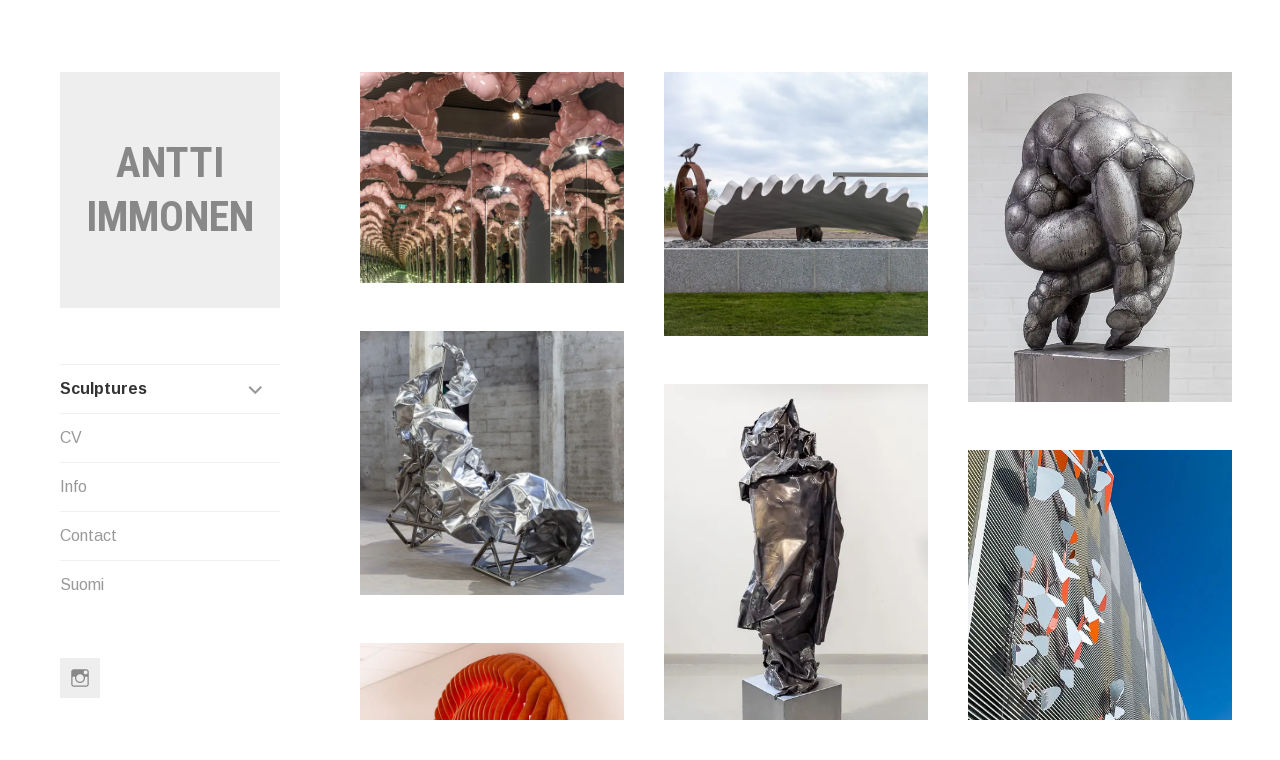

--- FILE ---
content_type: text/html; charset=UTF-8
request_url: https://www.antimoni.fi/en/
body_size: 7475
content:
<!DOCTYPE html>
<html lang="en-GB">
<head>
<meta charset="UTF-8">
<meta name="viewport" content="width=device-width, initial-scale=1">
<link rel="profile" href="http://gmpg.org/xfn/11">
<link rel="pingback" href="https://www.antimoni.fi/portfolio/xmlrpc.php">

<title>Antti Immonen</title>
<meta name='robots' content='max-image-preview:large' />
<link rel="alternate" href="https://www.antimoni.fi/en/" hreflang="en" />
<link rel="alternate" href="https://www.antimoni.fi/fi/" hreflang="fi" />
<link rel="alternate" href="https://www.antimoni.fi/" hreflang="x-default" />
<link rel='dns-prefetch' href='//fonts.googleapis.com' />
<link rel='preconnect' href='//i0.wp.com' />
<link rel='preconnect' href='//c0.wp.com' />
<link rel="alternate" type="application/rss+xml" title="Antti Immonen &raquo; Feed" href="https://www.antimoni.fi/en/feed/" />
<link rel="alternate" type="application/rss+xml" title="Antti Immonen &raquo; Comments Feed" href="https://www.antimoni.fi/en/comments/feed/" />
<link rel="alternate" title="oEmbed (JSON)" type="application/json+oembed" href="https://www.antimoni.fi/wp-json/oembed/1.0/embed?url=https%3A%2F%2Fwww.antimoni.fi%2Fen%2F&#038;lang=en" />
<link rel="alternate" title="oEmbed (XML)" type="text/xml+oembed" href="https://www.antimoni.fi/wp-json/oembed/1.0/embed?url=https%3A%2F%2Fwww.antimoni.fi%2Fen%2F&#038;format=xml&#038;lang=en" />
<style id='wp-img-auto-sizes-contain-inline-css' type='text/css'>
img:is([sizes=auto i],[sizes^="auto," i]){contain-intrinsic-size:3000px 1500px}
/*# sourceURL=wp-img-auto-sizes-contain-inline-css */
</style>
<style id='wp-emoji-styles-inline-css' type='text/css'>

	img.wp-smiley, img.emoji {
		display: inline !important;
		border: none !important;
		box-shadow: none !important;
		height: 1em !important;
		width: 1em !important;
		margin: 0 0.07em !important;
		vertical-align: -0.1em !important;
		background: none !important;
		padding: 0 !important;
	}
/*# sourceURL=wp-emoji-styles-inline-css */
</style>
<style id='wp-block-library-inline-css' type='text/css'>
:root{--wp-block-synced-color:#7a00df;--wp-block-synced-color--rgb:122,0,223;--wp-bound-block-color:var(--wp-block-synced-color);--wp-editor-canvas-background:#ddd;--wp-admin-theme-color:#007cba;--wp-admin-theme-color--rgb:0,124,186;--wp-admin-theme-color-darker-10:#006ba1;--wp-admin-theme-color-darker-10--rgb:0,107,160.5;--wp-admin-theme-color-darker-20:#005a87;--wp-admin-theme-color-darker-20--rgb:0,90,135;--wp-admin-border-width-focus:2px}@media (min-resolution:192dpi){:root{--wp-admin-border-width-focus:1.5px}}.wp-element-button{cursor:pointer}:root .has-very-light-gray-background-color{background-color:#eee}:root .has-very-dark-gray-background-color{background-color:#313131}:root .has-very-light-gray-color{color:#eee}:root .has-very-dark-gray-color{color:#313131}:root .has-vivid-green-cyan-to-vivid-cyan-blue-gradient-background{background:linear-gradient(135deg,#00d084,#0693e3)}:root .has-purple-crush-gradient-background{background:linear-gradient(135deg,#34e2e4,#4721fb 50%,#ab1dfe)}:root .has-hazy-dawn-gradient-background{background:linear-gradient(135deg,#faaca8,#dad0ec)}:root .has-subdued-olive-gradient-background{background:linear-gradient(135deg,#fafae1,#67a671)}:root .has-atomic-cream-gradient-background{background:linear-gradient(135deg,#fdd79a,#004a59)}:root .has-nightshade-gradient-background{background:linear-gradient(135deg,#330968,#31cdcf)}:root .has-midnight-gradient-background{background:linear-gradient(135deg,#020381,#2874fc)}:root{--wp--preset--font-size--normal:16px;--wp--preset--font-size--huge:42px}.has-regular-font-size{font-size:1em}.has-larger-font-size{font-size:2.625em}.has-normal-font-size{font-size:var(--wp--preset--font-size--normal)}.has-huge-font-size{font-size:var(--wp--preset--font-size--huge)}.has-text-align-center{text-align:center}.has-text-align-left{text-align:left}.has-text-align-right{text-align:right}.has-fit-text{white-space:nowrap!important}#end-resizable-editor-section{display:none}.aligncenter{clear:both}.items-justified-left{justify-content:flex-start}.items-justified-center{justify-content:center}.items-justified-right{justify-content:flex-end}.items-justified-space-between{justify-content:space-between}.screen-reader-text{border:0;clip-path:inset(50%);height:1px;margin:-1px;overflow:hidden;padding:0;position:absolute;width:1px;word-wrap:normal!important}.screen-reader-text:focus{background-color:#ddd;clip-path:none;color:#444;display:block;font-size:1em;height:auto;left:5px;line-height:normal;padding:15px 23px 14px;text-decoration:none;top:5px;width:auto;z-index:100000}html :where(.has-border-color){border-style:solid}html :where([style*=border-top-color]){border-top-style:solid}html :where([style*=border-right-color]){border-right-style:solid}html :where([style*=border-bottom-color]){border-bottom-style:solid}html :where([style*=border-left-color]){border-left-style:solid}html :where([style*=border-width]){border-style:solid}html :where([style*=border-top-width]){border-top-style:solid}html :where([style*=border-right-width]){border-right-style:solid}html :where([style*=border-bottom-width]){border-bottom-style:solid}html :where([style*=border-left-width]){border-left-style:solid}html :where(img[class*=wp-image-]){height:auto;max-width:100%}:where(figure){margin:0 0 1em}html :where(.is-position-sticky){--wp-admin--admin-bar--position-offset:var(--wp-admin--admin-bar--height,0px)}@media screen and (max-width:600px){html :where(.is-position-sticky){--wp-admin--admin-bar--position-offset:0px}}

/*# sourceURL=wp-block-library-inline-css */
</style><style id='global-styles-inline-css' type='text/css'>
:root{--wp--preset--aspect-ratio--square: 1;--wp--preset--aspect-ratio--4-3: 4/3;--wp--preset--aspect-ratio--3-4: 3/4;--wp--preset--aspect-ratio--3-2: 3/2;--wp--preset--aspect-ratio--2-3: 2/3;--wp--preset--aspect-ratio--16-9: 16/9;--wp--preset--aspect-ratio--9-16: 9/16;--wp--preset--color--black: #000000;--wp--preset--color--cyan-bluish-gray: #abb8c3;--wp--preset--color--white: #ffffff;--wp--preset--color--pale-pink: #f78da7;--wp--preset--color--vivid-red: #cf2e2e;--wp--preset--color--luminous-vivid-orange: #ff6900;--wp--preset--color--luminous-vivid-amber: #fcb900;--wp--preset--color--light-green-cyan: #7bdcb5;--wp--preset--color--vivid-green-cyan: #00d084;--wp--preset--color--pale-cyan-blue: #8ed1fc;--wp--preset--color--vivid-cyan-blue: #0693e3;--wp--preset--color--vivid-purple: #9b51e0;--wp--preset--gradient--vivid-cyan-blue-to-vivid-purple: linear-gradient(135deg,rgb(6,147,227) 0%,rgb(155,81,224) 100%);--wp--preset--gradient--light-green-cyan-to-vivid-green-cyan: linear-gradient(135deg,rgb(122,220,180) 0%,rgb(0,208,130) 100%);--wp--preset--gradient--luminous-vivid-amber-to-luminous-vivid-orange: linear-gradient(135deg,rgb(252,185,0) 0%,rgb(255,105,0) 100%);--wp--preset--gradient--luminous-vivid-orange-to-vivid-red: linear-gradient(135deg,rgb(255,105,0) 0%,rgb(207,46,46) 100%);--wp--preset--gradient--very-light-gray-to-cyan-bluish-gray: linear-gradient(135deg,rgb(238,238,238) 0%,rgb(169,184,195) 100%);--wp--preset--gradient--cool-to-warm-spectrum: linear-gradient(135deg,rgb(74,234,220) 0%,rgb(151,120,209) 20%,rgb(207,42,186) 40%,rgb(238,44,130) 60%,rgb(251,105,98) 80%,rgb(254,248,76) 100%);--wp--preset--gradient--blush-light-purple: linear-gradient(135deg,rgb(255,206,236) 0%,rgb(152,150,240) 100%);--wp--preset--gradient--blush-bordeaux: linear-gradient(135deg,rgb(254,205,165) 0%,rgb(254,45,45) 50%,rgb(107,0,62) 100%);--wp--preset--gradient--luminous-dusk: linear-gradient(135deg,rgb(255,203,112) 0%,rgb(199,81,192) 50%,rgb(65,88,208) 100%);--wp--preset--gradient--pale-ocean: linear-gradient(135deg,rgb(255,245,203) 0%,rgb(182,227,212) 50%,rgb(51,167,181) 100%);--wp--preset--gradient--electric-grass: linear-gradient(135deg,rgb(202,248,128) 0%,rgb(113,206,126) 100%);--wp--preset--gradient--midnight: linear-gradient(135deg,rgb(2,3,129) 0%,rgb(40,116,252) 100%);--wp--preset--font-size--small: 13px;--wp--preset--font-size--medium: 20px;--wp--preset--font-size--large: 36px;--wp--preset--font-size--x-large: 42px;--wp--preset--spacing--20: 0.44rem;--wp--preset--spacing--30: 0.67rem;--wp--preset--spacing--40: 1rem;--wp--preset--spacing--50: 1.5rem;--wp--preset--spacing--60: 2.25rem;--wp--preset--spacing--70: 3.38rem;--wp--preset--spacing--80: 5.06rem;--wp--preset--shadow--natural: 6px 6px 9px rgba(0, 0, 0, 0.2);--wp--preset--shadow--deep: 12px 12px 50px rgba(0, 0, 0, 0.4);--wp--preset--shadow--sharp: 6px 6px 0px rgba(0, 0, 0, 0.2);--wp--preset--shadow--outlined: 6px 6px 0px -3px rgb(255, 255, 255), 6px 6px rgb(0, 0, 0);--wp--preset--shadow--crisp: 6px 6px 0px rgb(0, 0, 0);}:where(.is-layout-flex){gap: 0.5em;}:where(.is-layout-grid){gap: 0.5em;}body .is-layout-flex{display: flex;}.is-layout-flex{flex-wrap: wrap;align-items: center;}.is-layout-flex > :is(*, div){margin: 0;}body .is-layout-grid{display: grid;}.is-layout-grid > :is(*, div){margin: 0;}:where(.wp-block-columns.is-layout-flex){gap: 2em;}:where(.wp-block-columns.is-layout-grid){gap: 2em;}:where(.wp-block-post-template.is-layout-flex){gap: 1.25em;}:where(.wp-block-post-template.is-layout-grid){gap: 1.25em;}.has-black-color{color: var(--wp--preset--color--black) !important;}.has-cyan-bluish-gray-color{color: var(--wp--preset--color--cyan-bluish-gray) !important;}.has-white-color{color: var(--wp--preset--color--white) !important;}.has-pale-pink-color{color: var(--wp--preset--color--pale-pink) !important;}.has-vivid-red-color{color: var(--wp--preset--color--vivid-red) !important;}.has-luminous-vivid-orange-color{color: var(--wp--preset--color--luminous-vivid-orange) !important;}.has-luminous-vivid-amber-color{color: var(--wp--preset--color--luminous-vivid-amber) !important;}.has-light-green-cyan-color{color: var(--wp--preset--color--light-green-cyan) !important;}.has-vivid-green-cyan-color{color: var(--wp--preset--color--vivid-green-cyan) !important;}.has-pale-cyan-blue-color{color: var(--wp--preset--color--pale-cyan-blue) !important;}.has-vivid-cyan-blue-color{color: var(--wp--preset--color--vivid-cyan-blue) !important;}.has-vivid-purple-color{color: var(--wp--preset--color--vivid-purple) !important;}.has-black-background-color{background-color: var(--wp--preset--color--black) !important;}.has-cyan-bluish-gray-background-color{background-color: var(--wp--preset--color--cyan-bluish-gray) !important;}.has-white-background-color{background-color: var(--wp--preset--color--white) !important;}.has-pale-pink-background-color{background-color: var(--wp--preset--color--pale-pink) !important;}.has-vivid-red-background-color{background-color: var(--wp--preset--color--vivid-red) !important;}.has-luminous-vivid-orange-background-color{background-color: var(--wp--preset--color--luminous-vivid-orange) !important;}.has-luminous-vivid-amber-background-color{background-color: var(--wp--preset--color--luminous-vivid-amber) !important;}.has-light-green-cyan-background-color{background-color: var(--wp--preset--color--light-green-cyan) !important;}.has-vivid-green-cyan-background-color{background-color: var(--wp--preset--color--vivid-green-cyan) !important;}.has-pale-cyan-blue-background-color{background-color: var(--wp--preset--color--pale-cyan-blue) !important;}.has-vivid-cyan-blue-background-color{background-color: var(--wp--preset--color--vivid-cyan-blue) !important;}.has-vivid-purple-background-color{background-color: var(--wp--preset--color--vivid-purple) !important;}.has-black-border-color{border-color: var(--wp--preset--color--black) !important;}.has-cyan-bluish-gray-border-color{border-color: var(--wp--preset--color--cyan-bluish-gray) !important;}.has-white-border-color{border-color: var(--wp--preset--color--white) !important;}.has-pale-pink-border-color{border-color: var(--wp--preset--color--pale-pink) !important;}.has-vivid-red-border-color{border-color: var(--wp--preset--color--vivid-red) !important;}.has-luminous-vivid-orange-border-color{border-color: var(--wp--preset--color--luminous-vivid-orange) !important;}.has-luminous-vivid-amber-border-color{border-color: var(--wp--preset--color--luminous-vivid-amber) !important;}.has-light-green-cyan-border-color{border-color: var(--wp--preset--color--light-green-cyan) !important;}.has-vivid-green-cyan-border-color{border-color: var(--wp--preset--color--vivid-green-cyan) !important;}.has-pale-cyan-blue-border-color{border-color: var(--wp--preset--color--pale-cyan-blue) !important;}.has-vivid-cyan-blue-border-color{border-color: var(--wp--preset--color--vivid-cyan-blue) !important;}.has-vivid-purple-border-color{border-color: var(--wp--preset--color--vivid-purple) !important;}.has-vivid-cyan-blue-to-vivid-purple-gradient-background{background: var(--wp--preset--gradient--vivid-cyan-blue-to-vivid-purple) !important;}.has-light-green-cyan-to-vivid-green-cyan-gradient-background{background: var(--wp--preset--gradient--light-green-cyan-to-vivid-green-cyan) !important;}.has-luminous-vivid-amber-to-luminous-vivid-orange-gradient-background{background: var(--wp--preset--gradient--luminous-vivid-amber-to-luminous-vivid-orange) !important;}.has-luminous-vivid-orange-to-vivid-red-gradient-background{background: var(--wp--preset--gradient--luminous-vivid-orange-to-vivid-red) !important;}.has-very-light-gray-to-cyan-bluish-gray-gradient-background{background: var(--wp--preset--gradient--very-light-gray-to-cyan-bluish-gray) !important;}.has-cool-to-warm-spectrum-gradient-background{background: var(--wp--preset--gradient--cool-to-warm-spectrum) !important;}.has-blush-light-purple-gradient-background{background: var(--wp--preset--gradient--blush-light-purple) !important;}.has-blush-bordeaux-gradient-background{background: var(--wp--preset--gradient--blush-bordeaux) !important;}.has-luminous-dusk-gradient-background{background: var(--wp--preset--gradient--luminous-dusk) !important;}.has-pale-ocean-gradient-background{background: var(--wp--preset--gradient--pale-ocean) !important;}.has-electric-grass-gradient-background{background: var(--wp--preset--gradient--electric-grass) !important;}.has-midnight-gradient-background{background: var(--wp--preset--gradient--midnight) !important;}.has-small-font-size{font-size: var(--wp--preset--font-size--small) !important;}.has-medium-font-size{font-size: var(--wp--preset--font-size--medium) !important;}.has-large-font-size{font-size: var(--wp--preset--font-size--large) !important;}.has-x-large-font-size{font-size: var(--wp--preset--font-size--x-large) !important;}
/*# sourceURL=global-styles-inline-css */
</style>

<style id='classic-theme-styles-inline-css' type='text/css'>
/*! This file is auto-generated */
.wp-block-button__link{color:#fff;background-color:#32373c;border-radius:9999px;box-shadow:none;text-decoration:none;padding:calc(.667em + 2px) calc(1.333em + 2px);font-size:1.125em}.wp-block-file__button{background:#32373c;color:#fff;text-decoration:none}
/*# sourceURL=/wp-includes/css/classic-themes.min.css */
</style>
<link rel='stylesheet' id='blask-style-css' href='https://www.antimoni.fi/portfolio/wp-content/themes/blask/style.css?ver=6.9' type='text/css' media='all' />
<link rel='stylesheet' id='blask-fonts-css' href='https://fonts.googleapis.com/css?family=Arimo%3A400%2C700%2C400italic%2C700italic%7CRoboto+Condensed%3A400%2C700%2C400italic%2C700italic&#038;subset=latin%2Clatin-ext' type='text/css' media='all' />
<link rel='stylesheet' id='genericons-css' href='https://c0.wp.com/p/jetpack/15.4/_inc/genericons/genericons/genericons.css' type='text/css' media='all' />
<script type="text/javascript" src="https://c0.wp.com/c/6.9/wp-includes/js/jquery/jquery.min.js" id="jquery-core-js"></script>
<script type="text/javascript" src="https://c0.wp.com/c/6.9/wp-includes/js/jquery/jquery-migrate.min.js" id="jquery-migrate-js"></script>
<link rel="https://api.w.org/" href="https://www.antimoni.fi/wp-json/" /><link rel="alternate" title="JSON" type="application/json" href="https://www.antimoni.fi/wp-json/wp/v2/pages/8" /><link rel="EditURI" type="application/rsd+xml" title="RSD" href="https://www.antimoni.fi/portfolio/xmlrpc.php?rsd" />
<meta name="generator" content="WordPress 6.9" />
<link rel="canonical" href="https://www.antimoni.fi/en/" />
<link rel='shortlink' href='https://www.antimoni.fi/' />
<link rel="icon" href="https://i0.wp.com/www.antimoni.fi/portfolio/wp-content/uploads/2023/06/cropped-favicon.jpg?fit=32%2C32&#038;ssl=1" sizes="32x32" />
<link rel="icon" href="https://i0.wp.com/www.antimoni.fi/portfolio/wp-content/uploads/2023/06/cropped-favicon.jpg?fit=192%2C192&#038;ssl=1" sizes="192x192" />
<link rel="apple-touch-icon" href="https://i0.wp.com/www.antimoni.fi/portfolio/wp-content/uploads/2023/06/cropped-favicon.jpg?fit=180%2C180&#038;ssl=1" />
<meta name="msapplication-TileImage" content="https://i0.wp.com/www.antimoni.fi/portfolio/wp-content/uploads/2023/06/cropped-favicon.jpg?fit=270%2C270&#038;ssl=1" />
</head>

<body class="home wp-singular page-template page-template-portfolio-page page-template-portfolio-page-php page page-id-8 wp-theme-blask">
<div id="page" class="hfeed site">
	<a class="skip-link screen-reader-text" href="#content">Skip to content</a>

		<header id="masthead" class="site-header" role="banner">
			<a href="https://www.antimoni.fi/" class="site-logo-link" rel="home" itemprop="url"></a>
			<div class="site-branding">
				<h1 class="site-title"><a href="https://www.antimoni.fi/en/" rel="home">Antti Immonen</a></h1>
			</div><!-- .site-branding -->
			<p class="site-description"></p>

			<nav id="site-navigation" class="main-navigation" role="navigation">
				<button class="menu-toggle" aria-controls="primary-menu" aria-expanded="false">Menu</button>
				<div class="menu-main-menu-container"><ul id="primary-menu" class="menu"><li id="menu-item-3285" class="menu-item menu-item-type-post_type menu-item-object-page menu-item-home current-menu-item page_item page-item-8 current_page_item menu-item-has-children menu-item-3285"><a href="https://www.antimoni.fi/en/" aria-current="page">Sculptures</a>
<ul class="sub-menu">
	<li id="menu-item-17731" class="menu-item menu-item-type-custom menu-item-object-custom menu-item-17731"><a href="https://www.antimoni.fi/project-type/commissions/">Commissions</a></li>
	<li id="menu-item-17742" class="menu-item menu-item-type-custom menu-item-object-custom menu-item-17742"><a href="https://www.antimoni.fi/project-type/kinetic/">Kinetic</a></li>
	<li id="menu-item-17743" class="menu-item menu-item-type-custom menu-item-object-custom menu-item-17743"><a href="https://www.antimoni.fi/project-type/small-scale/">Small-scale</a></li>
</ul>
</li>
<li id="menu-item-25" class="menu-item menu-item-type-post_type menu-item-object-page menu-item-25"><a href="https://www.antimoni.fi/en/cv/">CV</a></li>
<li id="menu-item-33" class="menu-item menu-item-type-post_type menu-item-object-page menu-item-33"><a href="https://www.antimoni.fi/en/info/">Info</a></li>
<li id="menu-item-148" class="menu-item menu-item-type-post_type menu-item-object-page menu-item-148"><a href="https://www.antimoni.fi/en/contact/">Contact</a></li>
<li id="menu-item-16-fi" class="lang-item lang-item-5 lang-item-fi lang-item-first menu-item menu-item-type-custom menu-item-object-custom menu-item-16-fi"><a href="https://www.antimoni.fi/fi/" hreflang="fi" lang="fi">Suomi</a></li>
</ul></div>			</nav><!-- #site-navigation -->

			<div class="social-links"><ul id="menu-social" class="menu"><li id="menu-item-15085" class="menu-item menu-item-type-custom menu-item-object-custom menu-item-15085"><a href="https://www.instagram.com/immonen_antti/"><span class="screen-reader-text">Instagram</span></a></li>
</ul></div>		</header><!-- #masthead -->

	<div id="content" class="site-content">

	<div id="primary" class="content-area">
		<main id="main" class="site-main" role="main">

			
					<div class="portfolio-wrapper">

												
							
<article id="post-17800" class="post-17800 jetpack-portfolio type-jetpack-portfolio status-publish format-standard has-post-thumbnail hentry portfolio-entry">
		<div class="portfolio-thumbnail">
			<a href="https://www.antimoni.fi/en/portfolio/mirror-cell/">
									<img width="600" height="480" src="https://i0.wp.com/www.antimoni.fi/portfolio/wp-content/uploads/2025/10/IMG_5274-1.jpg?fit=600%2C480&amp;ssl=1" class="attachment-blask-post-thumbnail size-blask-post-thumbnail wp-post-image" alt="Mirror Cell" decoding="async" srcset="https://i0.wp.com/www.antimoni.fi/portfolio/wp-content/uploads/2025/10/IMG_5274-1.jpg?w=600&amp;ssl=1 600w, https://i0.wp.com/www.antimoni.fi/portfolio/wp-content/uploads/2025/10/IMG_5274-1.jpg?resize=300%2C240&amp;ssl=1 300w, https://i0.wp.com/www.antimoni.fi/portfolio/wp-content/uploads/2025/10/IMG_5274-1.jpg?resize=220%2C176&amp;ssl=1 220w" sizes="(max-width: 600px) 100vw, 600px" />								<h2 class="project-title">Mirror Cell</h2>			</a>
		</div><!-- .portfolio-thumbnail -->
</article><!-- #post-## -->

						
							
<article id="post-17778" class="post-17778 jetpack-portfolio type-jetpack-portfolio status-publish format-standard has-post-thumbnail hentry jetpack-portfolio-type-commissions portfolio-entry">
		<div class="portfolio-thumbnail">
			<a href="https://www.antimoni.fi/en/portfolio/echoes-of-the-sawmill/">
									<img width="600" height="600" src="https://i0.wp.com/www.antimoni.fi/portfolio/wp-content/uploads/2025/06/IMG_5149-2.jpg?fit=600%2C600&amp;ssl=1" class="attachment-blask-post-thumbnail size-blask-post-thumbnail wp-post-image" alt="Echoes of the Sawmill" decoding="async" srcset="https://i0.wp.com/www.antimoni.fi/portfolio/wp-content/uploads/2025/06/IMG_5149-2.jpg?w=600&amp;ssl=1 600w, https://i0.wp.com/www.antimoni.fi/portfolio/wp-content/uploads/2025/06/IMG_5149-2.jpg?resize=300%2C300&amp;ssl=1 300w, https://i0.wp.com/www.antimoni.fi/portfolio/wp-content/uploads/2025/06/IMG_5149-2.jpg?resize=150%2C150&amp;ssl=1 150w, https://i0.wp.com/www.antimoni.fi/portfolio/wp-content/uploads/2025/06/IMG_5149-2.jpg?resize=220%2C220&amp;ssl=1 220w, https://i0.wp.com/www.antimoni.fi/portfolio/wp-content/uploads/2025/06/IMG_5149-2.jpg?resize=50%2C50&amp;ssl=1 50w" sizes="(max-width: 600px) 100vw, 600px" />								<h2 class="project-title">Echoes of the Sawmill</h2>			</a>
		</div><!-- .portfolio-thumbnail -->
</article><!-- #post-## -->

						
							
<article id="post-17793" class="post-17793 jetpack-portfolio type-jetpack-portfolio status-publish format-standard has-post-thumbnail hentry portfolio-entry">
		<div class="portfolio-thumbnail">
			<a href="https://www.antimoni.fi/en/portfolio/exuviae/">
									<img width="480" height="600" src="https://i0.wp.com/www.antimoni.fi/portfolio/wp-content/uploads/2025/06/IMG_5033-11.jpg?fit=480%2C600&amp;ssl=1" class="attachment-blask-post-thumbnail size-blask-post-thumbnail wp-post-image" alt="Exuviae" decoding="async" srcset="https://i0.wp.com/www.antimoni.fi/portfolio/wp-content/uploads/2025/06/IMG_5033-11.jpg?w=480&amp;ssl=1 480w, https://i0.wp.com/www.antimoni.fi/portfolio/wp-content/uploads/2025/06/IMG_5033-11.jpg?resize=240%2C300&amp;ssl=1 240w, https://i0.wp.com/www.antimoni.fi/portfolio/wp-content/uploads/2025/06/IMG_5033-11.jpg?resize=220%2C275&amp;ssl=1 220w" sizes="(max-width: 480px) 100vw, 480px" />								<h2 class="project-title">Exuviae</h2>			</a>
		</div><!-- .portfolio-thumbnail -->
</article><!-- #post-## -->

						
							
<article id="post-17708" class="post-17708 jetpack-portfolio type-jetpack-portfolio status-publish format-standard has-post-thumbnail hentry portfolio-entry">
		<div class="portfolio-thumbnail">
			<a href="https://www.antimoni.fi/en/portfolio/ecdysis-improvisus/">
									<img width="600" height="600" src="https://i0.wp.com/www.antimoni.fi/portfolio/wp-content/uploads/2024/06/IMG_4971-1.jpg?fit=600%2C600&amp;ssl=1" class="attachment-blask-post-thumbnail size-blask-post-thumbnail wp-post-image" alt="Ecdysis improvisus" decoding="async" srcset="https://i0.wp.com/www.antimoni.fi/portfolio/wp-content/uploads/2024/06/IMG_4971-1.jpg?w=600&amp;ssl=1 600w, https://i0.wp.com/www.antimoni.fi/portfolio/wp-content/uploads/2024/06/IMG_4971-1.jpg?resize=300%2C300&amp;ssl=1 300w, https://i0.wp.com/www.antimoni.fi/portfolio/wp-content/uploads/2024/06/IMG_4971-1.jpg?resize=150%2C150&amp;ssl=1 150w, https://i0.wp.com/www.antimoni.fi/portfolio/wp-content/uploads/2024/06/IMG_4971-1.jpg?resize=220%2C220&amp;ssl=1 220w, https://i0.wp.com/www.antimoni.fi/portfolio/wp-content/uploads/2024/06/IMG_4971-1.jpg?resize=50%2C50&amp;ssl=1 50w" sizes="(max-width: 600px) 100vw, 600px" />								<h2 class="project-title">Ecdysis improvisus</h2>			</a>
		</div><!-- .portfolio-thumbnail -->
</article><!-- #post-## -->

						
							
<article id="post-17690" class="post-17690 jetpack-portfolio type-jetpack-portfolio status-publish format-standard has-post-thumbnail hentry portfolio-entry">
		<div class="portfolio-thumbnail">
			<a href="https://www.antimoni.fi/en/portfolio/robe/">
									<img width="400" height="600" src="https://i0.wp.com/www.antimoni.fi/portfolio/wp-content/uploads/2024/04/IMG_4922-1.jpg?fit=400%2C600&amp;ssl=1" class="attachment-blask-post-thumbnail size-blask-post-thumbnail wp-post-image" alt="Robe" decoding="async" srcset="https://i0.wp.com/www.antimoni.fi/portfolio/wp-content/uploads/2024/04/IMG_4922-1.jpg?w=400&amp;ssl=1 400w, https://i0.wp.com/www.antimoni.fi/portfolio/wp-content/uploads/2024/04/IMG_4922-1.jpg?resize=200%2C300&amp;ssl=1 200w, https://i0.wp.com/www.antimoni.fi/portfolio/wp-content/uploads/2024/04/IMG_4922-1.jpg?resize=220%2C330&amp;ssl=1 220w" sizes="(max-width: 400px) 100vw, 400px" />								<h2 class="project-title">Robe</h2>			</a>
		</div><!-- .portfolio-thumbnail -->
</article><!-- #post-## -->

						
							
<article id="post-17625" class="post-17625 jetpack-portfolio type-jetpack-portfolio status-publish format-standard has-post-thumbnail hentry jetpack-portfolio-type-commissions portfolio-entry">
		<div class="portfolio-thumbnail">
			<a href="https://www.antimoni.fi/en/portfolio/ascent-at-dawn/">
									<img width="440" height="600" src="https://i0.wp.com/www.antimoni.fi/portfolio/wp-content/uploads/2023/06/20230614_154542-1.jpg?fit=440%2C600&amp;ssl=1" class="attachment-blask-post-thumbnail size-blask-post-thumbnail wp-post-image" alt="Ascent at Dawn" decoding="async" srcset="https://i0.wp.com/www.antimoni.fi/portfolio/wp-content/uploads/2023/06/20230614_154542-1.jpg?w=440&amp;ssl=1 440w, https://i0.wp.com/www.antimoni.fi/portfolio/wp-content/uploads/2023/06/20230614_154542-1.jpg?resize=220%2C300&amp;ssl=1 220w" sizes="(max-width: 440px) 100vw, 440px" />								<h2 class="project-title">Ascent at Dawn</h2>			</a>
		</div><!-- .portfolio-thumbnail -->
</article><!-- #post-## -->

						
							
<article id="post-17362" class="post-17362 jetpack-portfolio type-jetpack-portfolio status-publish format-standard has-post-thumbnail hentry jetpack-portfolio-type-commissions portfolio-entry">
		<div class="portfolio-thumbnail">
			<a href="https://www.antimoni.fi/en/portfolio/light-waves/">
									<img width="600" height="600" src="https://i0.wp.com/www.antimoni.fi/portfolio/wp-content/uploads/2023/03/IMG_4512-1.jpg?fit=600%2C600&amp;ssl=1" class="attachment-blask-post-thumbnail size-blask-post-thumbnail wp-post-image" alt="" decoding="async" srcset="https://i0.wp.com/www.antimoni.fi/portfolio/wp-content/uploads/2023/03/IMG_4512-1.jpg?w=600&amp;ssl=1 600w, https://i0.wp.com/www.antimoni.fi/portfolio/wp-content/uploads/2023/03/IMG_4512-1.jpg?resize=300%2C300&amp;ssl=1 300w, https://i0.wp.com/www.antimoni.fi/portfolio/wp-content/uploads/2023/03/IMG_4512-1.jpg?resize=150%2C150&amp;ssl=1 150w, https://i0.wp.com/www.antimoni.fi/portfolio/wp-content/uploads/2023/03/IMG_4512-1.jpg?resize=220%2C220&amp;ssl=1 220w, https://i0.wp.com/www.antimoni.fi/portfolio/wp-content/uploads/2023/03/IMG_4512-1.jpg?resize=50%2C50&amp;ssl=1 50w" sizes="(max-width: 600px) 100vw, 600px" />								<h2 class="project-title">Light Waves</h2>			</a>
		</div><!-- .portfolio-thumbnail -->
</article><!-- #post-## -->

						
							
<article id="post-16924" class="post-16924 jetpack-portfolio type-jetpack-portfolio status-publish format-standard has-post-thumbnail hentry jetpack-portfolio-type-kinetic portfolio-entry">
		<div class="portfolio-thumbnail">
			<a href="https://www.antimoni.fi/en/portfolio/a-relatively-brief-future-of-time/">
									<img width="391" height="600" src="https://i0.wp.com/www.antimoni.fi/portfolio/wp-content/uploads/2022/08/IMG_4449-1.jpg?fit=391%2C600&amp;ssl=1" class="attachment-blask-post-thumbnail size-blask-post-thumbnail wp-post-image" alt="A Relatively Brief Future of Time" decoding="async" srcset="https://i0.wp.com/www.antimoni.fi/portfolio/wp-content/uploads/2022/08/IMG_4449-1.jpg?w=391&amp;ssl=1 391w, https://i0.wp.com/www.antimoni.fi/portfolio/wp-content/uploads/2022/08/IMG_4449-1.jpg?resize=196%2C300&amp;ssl=1 196w, https://i0.wp.com/www.antimoni.fi/portfolio/wp-content/uploads/2022/08/IMG_4449-1.jpg?resize=220%2C338&amp;ssl=1 220w" sizes="(max-width: 391px) 100vw, 391px" />								<h2 class="project-title">A Relatively Brief Future of Time</h2>			</a>
		</div><!-- .portfolio-thumbnail -->
</article><!-- #post-## -->

						
							
<article id="post-16337" class="post-16337 jetpack-portfolio type-jetpack-portfolio status-publish format-standard has-post-thumbnail hentry jetpack-portfolio-type-commissions portfolio-entry">
		<div class="portfolio-thumbnail">
			<a href="https://www.antimoni.fi/en/portfolio/light-wave-breaker/">
									<img width="437" height="600" src="https://i0.wp.com/www.antimoni.fi/portfolio/wp-content/uploads/2021/09/IMG_4342.jpg?fit=437%2C600&amp;ssl=1" class="attachment-blask-post-thumbnail size-blask-post-thumbnail wp-post-image" alt="Light Wave Breaker" decoding="async" srcset="https://i0.wp.com/www.antimoni.fi/portfolio/wp-content/uploads/2021/09/IMG_4342.jpg?w=437&amp;ssl=1 437w, https://i0.wp.com/www.antimoni.fi/portfolio/wp-content/uploads/2021/09/IMG_4342.jpg?resize=219%2C300&amp;ssl=1 219w, https://i0.wp.com/www.antimoni.fi/portfolio/wp-content/uploads/2021/09/IMG_4342.jpg?resize=220%2C302&amp;ssl=1 220w" sizes="(max-width: 437px) 100vw, 437px" />								<h2 class="project-title">Light Wave Breaker</h2>			</a>
		</div><!-- .portfolio-thumbnail -->
</article><!-- #post-## -->

						
					</div><!-- .portfolio-wrapper -->

						<nav class="navigation posts-navigation clearfix" role="navigation">
		<h2 class="screen-reader-text">Posts navigation</h2>
		<div class="nav-links">

						<div class="nav-previous"><a href="https://www.antimoni.fi/en/page/2/" >Previous</a></div>
			
			
		</div><!-- .nav-links -->
	</nav><!-- .navigation -->
	
				
			
		</main><!-- #main -->
	</div><!-- #primary -->


		<footer id="colophon" class="site-footer" role="contentinfo">
			<div class="site-info">
				<a href="http://en-gb.wordpress.org/">Proudly powered by WordPress</a>
				<span class="sep"> | </span>
				Theme: Blask by <a href="https://wordpress.com/themes/" rel="designer">Automattic</a>.			</div><!-- .site-info -->
		</footer><!-- #colophon -->

	</div><!-- #content -->
</div><!-- #page -->

<script type="speculationrules">
{"prefetch":[{"source":"document","where":{"and":[{"href_matches":"/*"},{"not":{"href_matches":["/portfolio/wp-*.php","/portfolio/wp-admin/*","/portfolio/wp-content/uploads/*","/portfolio/wp-content/*","/portfolio/wp-content/plugins/*","/portfolio/wp-content/themes/blask/*","/*\\?(.+)"]}},{"not":{"selector_matches":"a[rel~=\"nofollow\"]"}},{"not":{"selector_matches":".no-prefetch, .no-prefetch a"}}]},"eagerness":"conservative"}]}
</script>
<script type="text/javascript" id="jetpack-portfolio-theme-supports-js-after">
/* <![CDATA[ */
const jetpack_portfolio_theme_supports = false
//# sourceURL=jetpack-portfolio-theme-supports-js-after
/* ]]> */
</script>
<script type="text/javascript" id="blask-script-js-extra">
/* <![CDATA[ */
var screenReaderText = {"expand":"\u003Cspan class=\"screen-reader-text\"\u003EExpand child menu\u003C/span\u003E","collapse":"\u003Cspan class=\"screen-reader-text\"\u003ECollapse child menu\u003C/span\u003E"};
//# sourceURL=blask-script-js-extra
/* ]]> */
</script>
<script type="text/javascript" src="https://www.antimoni.fi/portfolio/wp-content/themes/blask/js/blask.js?ver=20150625" id="blask-script-js"></script>
<script type="text/javascript" src="https://www.antimoni.fi/portfolio/wp-content/themes/blask/js/navigation.js?ver=20120206" id="blask-navigation-js"></script>
<script type="text/javascript" src="https://www.antimoni.fi/portfolio/wp-content/themes/blask/js/skip-link-focus-fix.js?ver=20130115" id="blask-skip-link-focus-fix-js"></script>
<script type="text/javascript" src="https://c0.wp.com/c/6.9/wp-includes/js/imagesloaded.min.js" id="imagesloaded-js"></script>
<script type="text/javascript" src="https://c0.wp.com/c/6.9/wp-includes/js/masonry.min.js" id="masonry-js"></script>
<script type="text/javascript" src="https://www.antimoni.fi/portfolio/wp-content/themes/blask/js/portfolio.js?ver=20150624" id="blask-portfolio-js"></script>
<script id="wp-emoji-settings" type="application/json">
{"baseUrl":"https://s.w.org/images/core/emoji/17.0.2/72x72/","ext":".png","svgUrl":"https://s.w.org/images/core/emoji/17.0.2/svg/","svgExt":".svg","source":{"concatemoji":"https://www.antimoni.fi/portfolio/wp-includes/js/wp-emoji-release.min.js?ver=6.9"}}
</script>
<script type="module">
/* <![CDATA[ */
/*! This file is auto-generated */
const a=JSON.parse(document.getElementById("wp-emoji-settings").textContent),o=(window._wpemojiSettings=a,"wpEmojiSettingsSupports"),s=["flag","emoji"];function i(e){try{var t={supportTests:e,timestamp:(new Date).valueOf()};sessionStorage.setItem(o,JSON.stringify(t))}catch(e){}}function c(e,t,n){e.clearRect(0,0,e.canvas.width,e.canvas.height),e.fillText(t,0,0);t=new Uint32Array(e.getImageData(0,0,e.canvas.width,e.canvas.height).data);e.clearRect(0,0,e.canvas.width,e.canvas.height),e.fillText(n,0,0);const a=new Uint32Array(e.getImageData(0,0,e.canvas.width,e.canvas.height).data);return t.every((e,t)=>e===a[t])}function p(e,t){e.clearRect(0,0,e.canvas.width,e.canvas.height),e.fillText(t,0,0);var n=e.getImageData(16,16,1,1);for(let e=0;e<n.data.length;e++)if(0!==n.data[e])return!1;return!0}function u(e,t,n,a){switch(t){case"flag":return n(e,"\ud83c\udff3\ufe0f\u200d\u26a7\ufe0f","\ud83c\udff3\ufe0f\u200b\u26a7\ufe0f")?!1:!n(e,"\ud83c\udde8\ud83c\uddf6","\ud83c\udde8\u200b\ud83c\uddf6")&&!n(e,"\ud83c\udff4\udb40\udc67\udb40\udc62\udb40\udc65\udb40\udc6e\udb40\udc67\udb40\udc7f","\ud83c\udff4\u200b\udb40\udc67\u200b\udb40\udc62\u200b\udb40\udc65\u200b\udb40\udc6e\u200b\udb40\udc67\u200b\udb40\udc7f");case"emoji":return!a(e,"\ud83e\u1fac8")}return!1}function f(e,t,n,a){let r;const o=(r="undefined"!=typeof WorkerGlobalScope&&self instanceof WorkerGlobalScope?new OffscreenCanvas(300,150):document.createElement("canvas")).getContext("2d",{willReadFrequently:!0}),s=(o.textBaseline="top",o.font="600 32px Arial",{});return e.forEach(e=>{s[e]=t(o,e,n,a)}),s}function r(e){var t=document.createElement("script");t.src=e,t.defer=!0,document.head.appendChild(t)}a.supports={everything:!0,everythingExceptFlag:!0},new Promise(t=>{let n=function(){try{var e=JSON.parse(sessionStorage.getItem(o));if("object"==typeof e&&"number"==typeof e.timestamp&&(new Date).valueOf()<e.timestamp+604800&&"object"==typeof e.supportTests)return e.supportTests}catch(e){}return null}();if(!n){if("undefined"!=typeof Worker&&"undefined"!=typeof OffscreenCanvas&&"undefined"!=typeof URL&&URL.createObjectURL&&"undefined"!=typeof Blob)try{var e="postMessage("+f.toString()+"("+[JSON.stringify(s),u.toString(),c.toString(),p.toString()].join(",")+"));",a=new Blob([e],{type:"text/javascript"});const r=new Worker(URL.createObjectURL(a),{name:"wpTestEmojiSupports"});return void(r.onmessage=e=>{i(n=e.data),r.terminate(),t(n)})}catch(e){}i(n=f(s,u,c,p))}t(n)}).then(e=>{for(const n in e)a.supports[n]=e[n],a.supports.everything=a.supports.everything&&a.supports[n],"flag"!==n&&(a.supports.everythingExceptFlag=a.supports.everythingExceptFlag&&a.supports[n]);var t;a.supports.everythingExceptFlag=a.supports.everythingExceptFlag&&!a.supports.flag,a.supports.everything||((t=a.source||{}).concatemoji?r(t.concatemoji):t.wpemoji&&t.twemoji&&(r(t.twemoji),r(t.wpemoji)))});
//# sourceURL=https://www.antimoni.fi/portfolio/wp-includes/js/wp-emoji-loader.min.js
/* ]]> */
</script>

</body>
</html>
